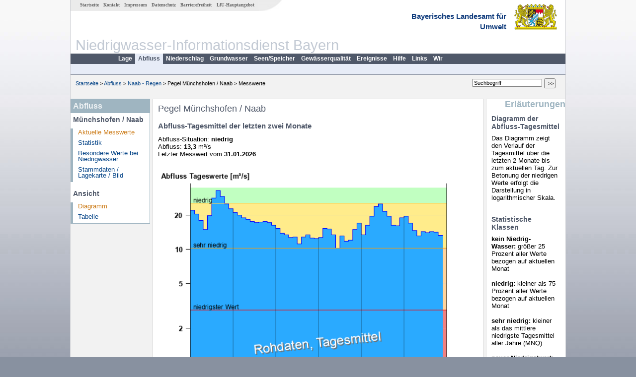

--- FILE ---
content_type: text/html; charset=utf-8
request_url: https://www.nid.bayern.de/abfluss/naab_regen/muenchshofen-14006000
body_size: 3042
content:
<!DOCTYPE html>
<html lang="de">
<head>
<meta charset="utf-8">
<meta http-equiv="X-UA-Compatible" content="IE=edge">
<meta name="viewport" content="width=device-width, initial-scale=1">
<title>Pegel Münchshofen / Naab</title>
<!-- <link href="https://www.nid.bayern.de/css/style.css" rel="stylesheet"> -->
<link href="https://www.nid.bayern.de/css/global_2010.css"
	rel="stylesheet">
<link href="https://www.nid.bayern.de/css/lokal_2010.css" rel="stylesheet">
<link href="https://www.nid.bayern.de/css/tablesorter_plugin.css"
	rel="stylesheet">
<link href="https://www.nid.bayern.de/css/z_nid.css" rel="stylesheet">
<link rel="icon" href="https://www.nid.bayern.de/favicon.ico">
	<meta name="description" content="Messdaten und Informationen zur Niedrigwasserlage von Flüssen und Grundwasserleitern in Bayern"><meta name="keywords" content="Niedrigwasser,Bayern,Trockenheit,Trockenperiode,Niedrigwasserinformationsdienst,Abfluss,Grundwasser,Grundwasserstand,Niederschlag,Wassertemperatur,Fluss,Gewaesser,Wasserstand,Lagebericht,NID"><meta name="robots" content="index, follow"></head>
<body>
	<a title="#" name="top"></a>
	<div id="center"
		 class="wide">
		<div id="kopf">
			<div id="schriftzug">
				<div id="navi_meta"><ul><li class=""><a href="https://www.nid.bayern.de/" title="Startseite des Niedrigwasser-Informationsdienstes" id="Startseite">Startseite</a></li><li class=""><a href="https://www.nid.bayern.de/kontakt" title="Email Kontaktformular, Adressen, Telefonnummern, Datenbezugsstelle" id="Kontakt">Kontakt</a></li><li class=""><a href="https://www.nid.bayern.de/impressum" title="Impressum des Angebotes" id="Impressum">Impressum</a></li><li class=""><a href="https://www.nid.bayern.de/datenschutz" title="Datenschutz" id="Datenschutz">Datenschutz</a></li><li class=""><a href="https://www.nid.bayern.de/barrierefreiheit" title="Barrierefreiheit" id="Barrierefreiheit">Barrierefreiheit</a></li><li class=""><a href="http://www.lfu.bayern.de/" target="_blank" id="LfU-Hauptangebot">LfU-Hauptangebot</a></li></ul></div>
				<div id="lfu">Bayerisches Landesamt f&uuml;r<br />Umwelt</div>
			</div>
			<div id="kopfgrafik">Niedrigwasser-Informationsdienst Bayern</div>
			<div id="navi_horizontal_container">
				<div id="navi_horizontal">
	      			<ul><li class=""><a href="https://www.nid.bayern.de/lage" id="Lage">Lage</a></li><li class="active"><a href="https://www.nid.bayern.de/abfluss" class="active" id="Abfluss">Abfluss</a></li><li class=""><a href="https://www.nid.bayern.de/niederschlag" id="Niederschlag">Niederschlag</a></li><li class=""><a href="https://www.nid.bayern.de/grundwasser" id="Grundwasser">Grundwasser</a></li><li class=""><a href="https://www.nid.bayern.de/speicher" id="Seen/Speicher">Seen/Speicher</a></li><li class=""><a href="https://www.nid.bayern.de/sauerstoff" id="Gew&auml;sserqualit&auml;t">Gew&auml;sserqualit&auml;t</a></li><li class=""><a href="https://www.nid.bayern.de/ereignisse" id="Ereignisse">Ereignisse</a></li><li class=""><a href="https://www.nid.bayern.de/hilfe" id="Hilfe">Hilfe</a></li><li class=""><a href="https://www.nid.bayern.de/links" id="Links">Links</a></li><li class=""><a href="https://www.nid.bayern.de/wir" id="Wir">Wir</a></li></ul>	      		</div>
				<div id="navi_horizontal_sub">
	      				      		</div>
			</div>
		</div>
		<div id="content">
			<div id="surfpfad">
				<ul>
					<li><a href="https://www.nid.bayern.de/">Startseite</a> &gt;</li><li> <a href="https://www.nid.bayern.de/abfluss">Abfluss</a> &gt;</li><li> <a href="https://www.nid.bayern.de/abfluss/naab_regen">Naab - Regen</a> &gt;</li><li> Pegel Münchshofen / Naab &gt;</li><li> Messwerte</li>
				</ul>
				<div id="kopfsymbole">
					<form action="https://www.nid.bayern.de/search" method="get"
						name="searchform">
						<input onclick="if(this.value=='Suchbegriff') this.value='';"
							type="text" name="suche" id="suche" value="Suchbegriff" size="18"
							maxlength="128" /> <input type="submit" id="submit"
							value="&gt;&gt;" />
					</form>
				</div>
				<!--/UdmComment-->
				<!-- id = surfpfad -->
			</div>
			<!-- Janus Header End -->
			<div id="navi_links_3c"><div class="row"><div class="col">
		<div class="header">Abfluss</div>
		<h4 style="margin: 5px 0 5px 5px">Münchshofen / Naab</h4>
		<ul>
		<li><a class="active" href="https://www.nid.bayern.de/abfluss/naab_regen/muenchshofen-14006000">Aktuelle Messwerte</a></li>
		<li><a class="" href="https://www.nid.bayern.de/abfluss/naab_regen/muenchshofen-14006000/statistik">Statistik</a></li>
		<li><a class="" href="https://www.nid.bayern.de/abfluss/naab_regen/muenchshofen-14006000/marken">Besondere Werte bei Niedrigwasser</a></li>
		<li><a class="" href="https://www.nid.bayern.de/abfluss/naab_regen/muenchshofen-14006000/stammdaten">Stammdaten / Lagekarte / Bild</a></li>
		</ul><h4 style="margin: 15px 0 5px 5px">Ansicht</h4><ul><li><a class="active" href="https://www.nid.bayern.de/abfluss/naab_regen/muenchshofen-14006000?">Diagramm</a></li><li><a class="" href="https://www.nid.bayern.de/abfluss/naab_regen/muenchshofen-14006000/tabelle?">Tabelle</a></li></ul></div></div></div>			<div id="content_3c" class="col3"><div class="row">
	<div style="margin-left: 10px;">
		<h1>Pegel Münchshofen / Naab</h1>
	</div>
	<div class="col">
		<h2 style="margin-top: 0">Abfluss-Tagesmittel der letzten zwei Monate</h2>
<p>

			Abfluss-Situation: <strong>niedrig</strong><br /> Abfluss: <strong>13,3</strong>
			m³/s<br /> Letzter Messwert vom <strong>31.01.2026</strong>
		</p>
		<br />
<div style="padding-bottom:20px" class="loading"><img src="https://www.nid.bayern.de/webservices/graphik.php?statnr=14006000;&thema=niedrigwasser&wert=abfluss" alt="Abflussdiagramm mit Tagesmitteln der letzten zwei Monate" title="Abflussdiagramm mit Tagesmitteln der letzten zwei Monate" class="imgloader" rel="warten" width="100%" /></div><table  class="tblsort"><caption>Abfluss-Tagesmittel der letzten zwei Monate</caption><thead><tr><th  data-sorter="shortDate">Datum</th><th  class="center">Abfluss m³/s</th><th  class="center">Situation</th></tr></thead><tbody><tr  class="row"><td >31.01.2026</td><td  class="center">13,3</td><td  class="center">niedrig</td></tr><tr  class="row2"><td >30.01.2026</td><td  class="center">14,2</td><td  class="center">niedrig</td></tr><tr  class="row"><td >29.01.2026</td><td  class="center">14,4</td><td  class="center">niedrig</td></tr><tr  class="static"><td  colspan="3"><img src="https://www.nid.bayern.de/images/symbole/link_intern.gif" width="18" height="12" alt="Symbol"><a href="https://www.nid.bayern.de/abfluss/naab_regen/muenchshofen-14006000/tabelle" title="Link intern"> mehr ...</a></td></tr></tbody></table>

	</div>
</div>

</div>			<div id="navi_rechts_3c" class="col3"><div class="row"><h3 style="text-align:right">Erläuterungen</h3><div class="col"><h4>Diagramm der Abfluss-Tagesmittel</h4><p>Das Diagramm zeigt den Verlauf der Tagesmittel über die letzten 2 Monate bis zum aktuellen Tag. Zur Betonung der niedrigen Werte erfolgt die Darstellung in logarithmischer Skala.</p><br /><h4>Statistische Klassen</h4><p><span style="font-weight:bold">kein Niedrig-Wasser:</span>&nbsp;größer 25 Prozent aller Werte bezogen auf aktuellen Monat<br />
<br /><span style="font-weight:bold">niedrig:</span>&nbsp;kleiner als 75 Prozent aller Werte bezogen auf aktuellen Monat<br /><br />
<span style="font-weight:bold">sehr niedrig:</span>&nbsp;kleiner als das mittlere niedrigste Tagesmittel aller Jahre (MNQ)<br /><br />
<span style="font-weight:bold">neuer Niedrigstwert: </span>kleiner als das kleinste Tagesmittel aller Jahre (NQ)<br /><br /></p></div></div></div>
			<div id="footer">
				<a href="#top" title="zum Seitenanfang"><img
					alt="zum Seitenanfang"
					src="https://www.nid.bayern.de/images/symbole/top.gif" width="12"
					height="12" /></a> <br />
				<hr />
				<div id="seitenabschluss">&copy; Bayerisches Landesamt für Umwelt 2026</div>
			</div>
			<!-- id = content -->
		</div>
		<!-- id = center -->
	</div>
    <script>var lfu_thema="",lfu_rubrik="",lfu_produkt="",lfu_lang="de",burl="https://www.nid.bayern.de/",shurl="https://www.nid.bayern.de/files/",murl="https://media.gkd.bayern.de/",wsurl="https://www.nid.bayern.de/webservices/";window.jQuery || document.write('<script src="https://www.nid.bayern.de/js/plugins/jquery-3.7.0.min.js"><\/script>');</script><!--[if lt IE 9]><script src="https://media.gkd.bayern.de/js/es5-shim-4.5.15/es5-shim.min.js"></script><![endif]--><script type="text/javascript">var _paq = _paq || [];
                        _paq.push(['setSessionCookieTimeout', timeoutInSeconds=0]); _paq.push(['setVisitorCookieTimeout', timeoutInSeconds=7200]); _paq.push(['trackPageView']);
                        _paq.push(['enableLinkTracking']);(function() {var u="https://www.piwik.bayern.de/piwik/";_paq.push(['setTrackerUrl', u+'piwik.php']);
                        _paq.push(['setSiteId', 234]); var d=document, g=d.createElement('script'), s=d.getElementsByTagName('script')[0];
                        g.type='text/javascript'; g.async=true; g.defer=true; g.src=u+'piwik.js'; s.parentNode.insertBefore(g,s); })();</script><script src="https://www.nid.bayern.de/js/plugins/tablesorter/jquery.tablesorter.min.js"></script><script src="https://www.nid.bayern.de/js/lfu/script.20251126.js"></script><!-- Matomo Image Tracker-->
			<noscript>
			<img src="https://www.piwik.bayern.de/piwik/piwik.php?idsite=234" style="border:0" alt="" />
			</noscript>  </body>
</html>